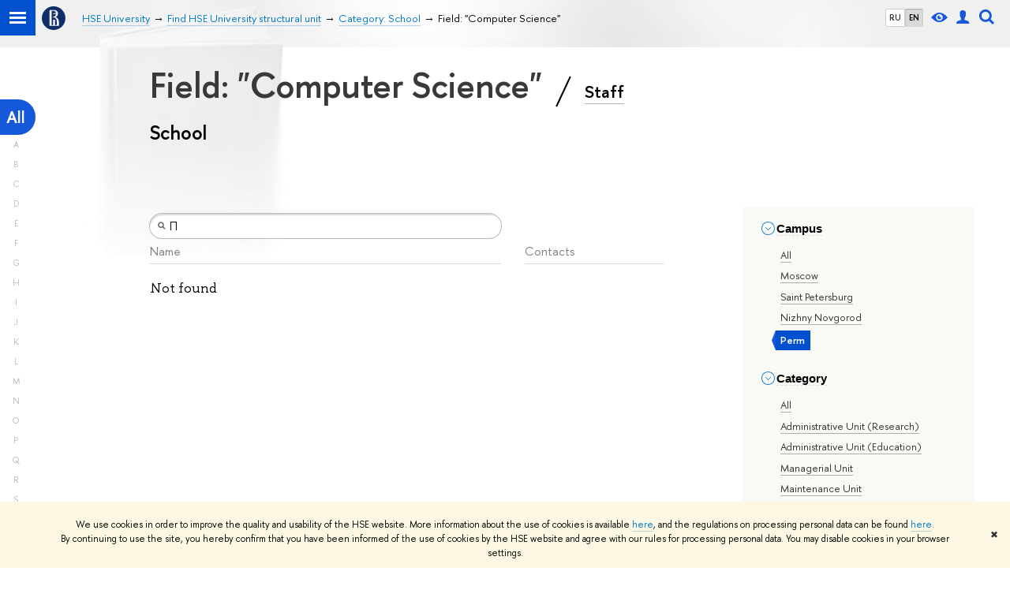

--- FILE ---
content_type: application/javascript; charset=utf-8
request_url: https://www.hse.ru/f/gtm/ip
body_size: 23
content:
window.realIP='18.116.72.17';window.dataLayer=window.dataLayer||[];window.dataLayer.push({event:'ipEvent',ipAddress:window.realIP});